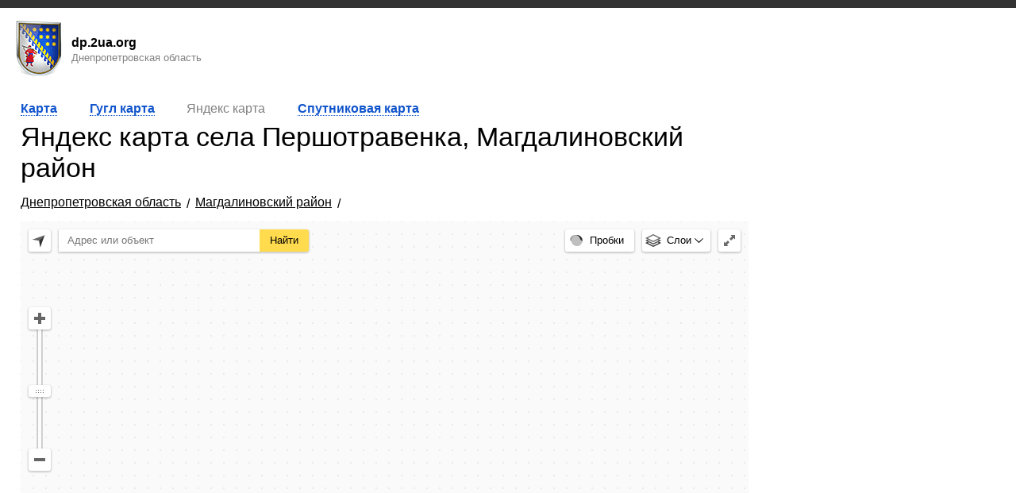

--- FILE ---
content_type: text/html; charset=UTF-8
request_url: https://dp.2ua.org/pershotravenka/karta/yandex/
body_size: 5007
content:
<!doctype html><html lang="ru"><head><meta http-equiv="Content-Type" content="text/html; charset=utf-8" /><title>Яндекс карта села Першотравенка, Магдалиновский район, Днепропетровская область</title><meta name="description" content="Яндекс карта села Першотравенка, Магдалиновский район, Днепропетровская область. Подробные карты на dp.2ua.org." /><meta name="keywords" content="Яндекс карта села Першотравенка, Магдалиновский район, Днепропетровская область" /><link rel="alternate" hreflang="ru" href="https://dp.2ua.org/pershotravenka/karta/yandex/" /><meta name="robots" content="INDEX,FOLLOW" /> <style>html,body{height:100%;background:#FFF;font-family:Arial,sans-serif,Verdana}html{margin:0;padding:0}body{margin:0;padding:0}H1,H2,H3{font-weight:400}H1{padding-top:0;margin-top:0;font-size:250%}p{margin:0;padding:0}a{color:#15c}a:hover{text-decoration:none}</style> <meta name="robots" content="INDEX,FOLLOW" /> <meta name=viewport content="width=device-width, initial-scale=1">

<script async src="https://pagead2.googlesyndication.com/pagead/js/adsbygoogle.js?client=ca-pub-0623699078523716" crossorigin="anonymous"></script>






</head><body><div class="panel" align="right" style="padding-right:15px;"></div><div class="wrapper"><style>.panel{background:#333;padding:5px;margin-bottom:15px}.panel_link{margin-left:10px;color:#FFF;letter-spacing:1px}</style><style>.logo_top{height:73px;background:url(https://dp.2ua.org/design/logo_small.png);background-repeat:no-repeat;float:left;margin-bottom:15px;color:#000;margin-left:15px}.url{margin-top:20px;margin-left:75px}.searchBox{float:left;margin-left:40px;margin-top:18px;width:100%;max-width:550px;margin-right:20px;}.searchBoxToggle{display:none;float:right;background-image:url(https://dp.2ua.org/skin/search-icon.png);background-repeat:no-repeat;background-size:cover;width:40px;height:40px;margin-right:20px;margin-top:15px;cursor:pointer}@media (max-width:840px){.searchBox{display:none;clear:left;margin-left:28px;margin-top:0;margin-bottom:20px}.searchBox.active,.searchBoxToggle{display:block}}</style><a href="https://dp.2ua.org/" style="clear:both;"> <div class="logo_top"> <p class="url"> <b>dp.2ua.org</b> <br /><small style="color:#828282;">Днепропетровская область</small> </p> </div></a><div style="clear:both;"></div><style>h2 {font-size: 130%;}.wrapper{max-width: 1400px;margin-left: auto;margin-right: auto;}#contholder{float:left;width:100%}#centercont{margin:0 25% 0 1px}#leftcont{float:left;width:1px;margin-left:-100%}#rightcont{float:left;width:23%;margin-left:-23%}@media (max-width:840px){#rightcont{float:none;width:100%;margin-left:0;clear:both}#centercont{margin-right:0}}@media (max-width:600px){#centercont,#leftcont{margin-left:0}#leftcont{float:none;width:100%;clear:both}}#maincontainer{margin-right:15px;margin-left:15px}</style><div id="maincontainer"> <div id="contholder"> <div id="centercont"> <div style="padding-right:10px;padding-left:10px;"> 



<div class="a600_less" style="padding-bottom:10px;">

<ins class="adsbygoogle"
     style="display:block"
     data-ad-client="ca-pub-0623699078523716"
     data-ad-slot="2285231848"
     data-ad-format="auto"
     data-full-width-responsive="true"></ins>
<script>
     (adsbygoogle = window.adsbygoogle || []).push({});
</script>
                </div> <style>.css_class_map_city_data_subHeader{color:#67a050;font-weight:400;padding-top:7px;padding-bottom:7px}.css_class_map_city_data_lagend{color:grey;padding-left:25px;font-size:80%;margin-top:5px}.css_class_map_city_data_val{padding-left:25px}.css_class_map_city_data_gerb{float:left;margin-right:15px}.css_class_map_330{font-size:180%}#css_class_menu1 li{margin-right:25px;font-size:125%;margin-top:5px;padding-bottom:5px}#css_class_menu1 li a{font-size:80%}.css_class_menu li{display:inline;margin-right:4%;color:grey}#css_class_menu1 li a{text-decoration:none;border-bottom:1px dotted #15c}#css_class_menu1 li a:hover{text-decoration:none;border-bottom:1px dotted #fff}.capf:first-letter{text-transform:uppercase}.pb15{padding:30px}#css_class_menu2 li{margin-bottom:10px}.inline{display:inline-block;margin-right:15px;margin-bottom:15px}h1{margin-bottom:0}.tm,.gm{display:inline-block;margin-right:15px;margin-left:15px}.tm{margin-top:15px;padding:5px;padding-left:10px;padding-right:10px}.tm a{color:#15c;font-weight:700}.gm{width:55px;height:55px}.gm1{background:url(https://dp.2ua.org/skin/google_maps_hybrid_icon.png) #e6e2d9}.gm2{background:url(https://dp.2ua.org/skin/google_maps_roadmap_icon.png) #e6e2d9}.gm3{background:url(https://dp.2ua.org/skin/google_maps_satellite_icon.png) #e6e2d9}.gm4{background:url(https://dp.2ua.org/skin/google_maps_terrain_icon.png) #e6e2d9}@media(max-width:1500px){.css_class_map_330{font-size:180%}}@media(max-width:1200px){.css_class_map_330{font-size:170%}}@media(max-width:800px){.dtm{display:none}.css_class_map_330{font-size:170%}}@media(min-width:800px){.mtm{display:none}}@media(max-width:840px){.hg{padding-top:25px}}@media(max-width:450px){h2{font-size:110%}.css_class_map_330{font-size:125%}.gm{margin-right:8px;margin-left:8px}}@media(max-width:380px){.gm{margin-right:3px;margin-left:3px}}@media(max-width:340px){.gm{margin-right:0;margin-left:0}}@media(max-width:430px){.tm{margin-right:0;margin-left:0;padding-left:5px;padding-right:5px}}.dtm li{margin-bottom:7px;display:inline-block}.dtm ul{box-sizing:border-box;width:100%;margin:0;padding:15px 0;padding-bottom:0}.hd_sc{margin-bottom:15px;font-size:34px}@media(max-width:769px){.hd_sc{font-size:24px}}</style> <style>#gmap,#ymap{height:550px}@media(max-width:499px){#gmap,#ymap{height:450px}}@media(max-width:620px){.a600_more {display:none;}}@media(min-width:620px){.a600_less {display:none;}}</style> <div class="mtm"> <style>.tm a{border-bottom:1px dotted #15c;text-decoration:none}</style> <span class="tm">  <a href="https://dp.2ua.org/pershotravenka/karta/">  Карта  </a>  </span> <span class="tm">  <a href="https://dp.2ua.org/pershotravenka/karta/google/" class="css_class_menu1_item">  Google  </a>  </span> <span class="tm">  Yandex  </span> <span class="tm">  <a href="https://dp.2ua.org/pershotravenka/karta/sat/" class="css_class_menu1_item">  <span class="a600_more">Спутниковая карта</span> <span class="a600_less">Спутник</span>  </a>  </span> </div> <div class="dtm"> <ul class="css_class_menu tm"> <li> <span class="css_class_menu_item">  <a href="https://dp.2ua.org/pershotravenka/karta/" class="css_class_menu1_item">  Карта  </a>  </span> </li> <li> <span class="css_class_menu_item">  <a href="https://dp.2ua.org/pershotravenka/karta/google/" class="css_class_menu1_item">  Гугл карта  </a>  </span> </li> <li> <span id="css_class_menu_item_1" class="css_class_menu_item">  Яндекс карта  </span> </li> <li> <span id="css_class_menu_item_2" class="css_class_menu_item">  <a href="https://dp.2ua.org/pershotravenka/karta/sat/" class="css_class_menu1_item">  Спутниковая карта  </a>  </span> </li> </ul> </div>     <h1 class="hd_sc">Яндекс карта села Першотравенка, Магдалиновский район</h1>    <style>.m_bc{margin-bottom:15px}.m_bc_itm{display:inline-block}.m_bc_itm:after{display:inline-block;content:'/';margin:0 7px;position:relative;top:2px}.m_bc_itm a{color:black}</style> <div class="m_bc"><div class="m_bc_itm"><a href="https://dp.2ua.org/karta/yandex/">Днепропетровская область</a></div><div class="m_bc_itm"><a href="https://dp.2ua.org/898480/yandex/">Магдалиновский район</a></div></div>    <div id="css_id_yandexMapHolder"> <div id="ymap" style="width:100%;"></div></div><script type='text/javascript'>var menu1=['Яндекс и Гугл карты одновременно','Гугл карта села','<font style="color:#ff0000;">Y</font><font style="color:#000000;">andex</font> карта села']; function func_menu1(n){for (i=0;i < 3;i++){if(i==n){document.getElementById('css_class_menu_item_'+i).innerHTML=menu1[i];if(i==0){document.getElementById('css_id_googleMapHolder').style.display="block";document.getElementById('css_id_yandexMapHolder').style.display="block"}else if(i==1){document.getElementById('css_id_googleMapHolder').style.display="block";document.getElementById('css_id_yandexMapHolder').style.display="none"}else if(i==2){document.getElementById('css_id_googleMapHolder').style.display="none";document.getElementById('css_id_yandexMapHolder').style.display="block"}}else{document.getElementById('css_class_menu_item_'+i).innerHTML='<a href="javascript:func_menu1('+i+');" id="css_class_menu_item_link_'+i+'" class="css_class_menu1_item">'+menu1[i]+'</a>'}}} </script> <script type='text/javascript'> function get_ymap(){ var myMap; ymaps.ready(function (){ myMap=new ymaps.Map('ymap',{zoom:11,center:[48.7902725,34.8073725]},{searchControlProvider:'yandex#search'});  }); }function loadYmap(){var script=document.createElement('script');script.type='text/javascript';script.src='https://dp.2ua.org/skin/yandex_maps.js' + '';document.body.appendChild(script)} function page_load(){if (typeof add=='function'){add()}}window.onload=page_load;</script><script type='text/javascript'> function google_terr(){loadGmap_ter()}</script><script type='text/javascript'>var gmt=['-','HYBRID','ROADMAP','SATELLITE','TERRAIN']; function sr2(x){var arq=new XMLHttpRequest(); arq.open("POST",'https://dp.2ua.org/skin/api.php',true); arq.setRequestHeader('Content-Type','application/x-www-form-urlencoded'); arq.onreadystatechange=function(){if (arq.readyState==4 && arq.status==200){var respond=arq.responseText;if(respond==1){document.getElementById("messinfo").innerHTML='<p style="color:green;padding-bottom:15px;">Информация о проблеме успешно отправлена модератору</p>'}else{document.getElementById("messinfo").innerHTML='<font style="color:red;padding-bottom:15px;">Не удалось отправить информацию о проблеме модератору, инженеры уже знают об этой проблеме</font>'}}};arq.send(x)}function sendf(x){valid=true;var params='';if (x=="1"){params=params+'&trabl=another one'}if (x=="2"){params=params+'&trabl=center'}if (x=="3"){params=params+'&trabl=bounds'}if(valid==true){params=params+'&code=trabl&url=https://dp.2ua.org/pershotravenka/karta/yandex';sr2(params)}} </script>   <div style="padding-top:15px;">



<ins class="adsbygoogle"
     style="display:block"
     data-ad-client="ca-pub-0623699078523716"
     data-ad-slot="6318907860"
     data-ad-format="auto"
     data-full-width-responsive="true"></ins>
<script>
     (adsbygoogle = window.adsbygoogle || []).push({});
</script>

    

                
                </div>
                 <style>.hg a{font-size:95%;display:inline-block;float:left;margin-bottom:5px;clear:left}</style>  <p class="hg" style="margin: 15px 0;">Карты села Першотравенка </p> <p class="hg">  <a href="https://dp.2ua.org/pershotravenka/karta/sat/"> Спутниковая карта села Першотравенка </a>    <a href="https://dp.2ua.org/pershotravenka/karta/google/"> Гугл карта села Першотравенка </a>   <a href="https://dp.2ua.org/pershotravenka/karta/"> Карта села Першотравенка с улицами и домами </a>  </p> <div style="clear:both;"></div>   <p class="hg" style="margin: 15px 0;">Яндекс карты сел - Днепропетровская область</p> <p class="hg"> <a href="https://dp.2ua.org/mikhailovka/karta/yandex/">Михайловка</a><a href="https://dp.2ua.org/saksagan/karta/yandex/">Саксагань</a><a href="https://dp.2ua.org/ulyanovka/karta/yandex/">Ульяновка</a><a href="https://dp.2ua.org/verkhnekamenistaya/karta/yandex/">Верхнекаменистая</a><a href="https://dp.2ua.org/babaikovka/karta/yandex/">Бабайковка</a><a href="https://dp.2ua.org/balovka/karta/yandex/">Баловка</a><a href="https://dp.2ua.org/sergeevka_sofievskii/karta/yandex/">Сергеевка</a> </p> <div style="clear:both;"></div>       <style>@media(max-width:900px){.hg{font-size:125%}}</style>
 

 
</div></div></div> <div id="leftcont"></div> <div id="rightcont"><style>.hg{font-size:125%}@media(max-width:800px){.hg{padding-top:15px}}@media(max-width:450px){.css_class_map_330{font-size:125%}}@media(max-width:840px){.rcbbd{display:none;}}@media(min-width:840px){.rcbbm{display:none;}}</style> 
 	<div class="rcbbd">

     <script async src="//pagead2.googlesyndication.com/pagead/js/adsbygoogle.js"></script><ins class="adsbygoogle" style="display:inline-block;width:300px;height:600px" data-ad-client="ca-pub-0623699078523716" data-ad-slot="5151369084"></ins><script>(adsbygoogle=window.adsbygoogle||[]).push({})</script> 

<ins class="adsbygoogle"
style="display:block"
data-ad-client="ca-pub-0623699078523716"
data-ad-slot="6318907860"
data-ad-format="auto"
data-full-width-responsive="true"></ins>
<script>
(adsbygoogle = window.adsbygoogle || []).push({});
</script>
        

 		
 	</div>
 	<div class="rcbbm">
     





    
 		
 	</div>
 	
                     <h2 style="margin-bottom:0px;" class="capf hg">Першотравенка, село</h2><div style="clear:both;margin-bottom:15px;"></div><i style="color:grey;">Адрес: село Першотравенка, Магдалиновский район, Днепропетровская область, Украина</i>  <p class="css_class_map_city_data_subHeader">Координаты села Першотравенка для смартфона или навигатора (GPS/GLONAS)</p> <p class="css_class_map_city_data_lagend">Широта (latitude)</p> <p class="css_class_map_city_data_val">48.7902725</p> <p class="css_class_map_city_data_lagend">Долгота (longitude)</p> <p class="css_class_map_city_data_val" id="css_id_lon">34.8073725</p>  <p class="css_class_map_city_data_subHeader">Протяженность границ села Першотравенка</p> <p class="css_class_map_city_data_lagend">с севера на юг</p> <p class="css_class_map_city_data_val">5 км 19 м</p> <p class="css_class_map_city_data_lagend">с севера на юг</p> <p class="css_class_map_city_data_val">7 км 711 м</p>   <p class="css_class_map_city_data_subHeader">Географические координаты</p> <p class="css_class_map_city_data_lagend">Широта</p> <p class="css_class_map_city_data_val">48&deg;47&prime;25&Prime;&nbsp;с. ш.</p> <p class="css_class_map_city_data_lagend">Долгота</p> <p class="css_class_map_city_data_val" id="css_id_lon_g">34&deg;48&prime;27&Prime;&nbsp;в. д.</p>  <h3 style="color:#8d8d8d">Хьюстон, у нас проблема?</h3><style>.trouble{color:#8d8d8d}</style><p><a class="trouble" onclick="sendf(1)" href="javascript:void(0);"><small>Отображается карта не соответствующего населенного пункта</small></a></p><p style="margin-top:10px;"><a class="trouble" onclick="sendf(2)" href="javascript:void(0);"><small>Карта расположена не по центру населенного пункта</a></small></p><p style="margin-top:10px;"><a class="trouble" onclick="sendf(3)" href="javascript:void(0);"><small>Границы населенного пункта выходят за пределы окна карты</a></small></p><div style="margin-top:10px;color:#8d8d8d;"><small>* Спасибо за секунду Вашего времени</small>

</div><div id="messinfo" style="margin-top:10px;"></div>  <h3 style="color:#307e94;font-size:100%;font-weight:normal;">Яндекс карты ближайших к селу Першотравенка населенных пунктов</h3> <p style="padding-top:15px;padding-bottom:0px;font-size:120%;">Нововасилевка ... 5 км 669 м</p><p style="padding-bottom:15px;"><a href="https://dp.2ua.org/novovasilevka/karta/yandex/" style="font-size:85%;">Яндекс карта  села Нововасилевка</a></p><a href="https://dp.2ua.org/novovasilevka/karta/yandex/" title="Яндекс карта  села Нововасилевка"><img alt="Яндекс карта  села Нововасилевка" src="http://img.dp.2ua.org/0/1_6701.jpg" /></a><p style="padding-top:15px;padding-bottom:0px;font-size:120%;">Чаплинка ... 6 км 964 м</p><p style="padding-bottom:15px;"><a href="https://dp.2ua.org/chaplinka/karta/yandex/" style="font-size:85%;">Яндекс карта  села Чаплинка</a></p><a href="https://dp.2ua.org/chaplinka/karta/yandex/" title="Яндекс карта  села Чаплинка"><img alt="Яндекс карта  села Чаплинка" src="http://img.dp.2ua.org/0/1_6926.jpg" /></a><p style="padding-top:15px;padding-bottom:0px;font-size:120%;">Приют ... 7 км 678 м</p><p style="padding-bottom:15px;"><a href="https://dp.2ua.org/priyut/karta/yandex/" style="font-size:85%;">Яндекс карта  села Приют</a></p><a href="https://dp.2ua.org/priyut/karta/yandex/" title="Яндекс карта  села Приют"><img alt="Яндекс карта  села Приют" src="http://img.dp.2ua.org/0/1_6697.jpg" /></a></div><div style="clear:both;"></div></div><style>.line{margin-top:15px;border-top:#CCC solid 3px;margin-left:15px;margin-right:15px;height:4px;border-bottom:#CCC solid 1px}</style><div class="line"></div><p style="margin:15px;color:#000"> <a href="https://dp.2ua.org/" style="color:#000;margin-right:10px;">dp.2ua.org</a> <a href="https://dp.2ua.org/contacts/" style="color:#000">Обратная связь</a> </p><p style="margin:15px;">&copy; 2026,  Все права защищены.</p><script>if(typeof loadGmap=='function'){loadGmap()};if(typeof loadYmap=='function'){loadYmap()}</script></div>
 
 <style>
    #centercont {
        padding-bottom:45px;
    }
    </style>


  </body></html>


--- FILE ---
content_type: text/html; charset=utf-8
request_url: https://www.google.com/recaptcha/api2/aframe
body_size: 266
content:
<!DOCTYPE HTML><html><head><meta http-equiv="content-type" content="text/html; charset=UTF-8"></head><body><script nonce="dbOOlPhQVahQNvtLlMTyfg">/** Anti-fraud and anti-abuse applications only. See google.com/recaptcha */ try{var clients={'sodar':'https://pagead2.googlesyndication.com/pagead/sodar?'};window.addEventListener("message",function(a){try{if(a.source===window.parent){var b=JSON.parse(a.data);var c=clients[b['id']];if(c){var d=document.createElement('img');d.src=c+b['params']+'&rc='+(localStorage.getItem("rc::a")?sessionStorage.getItem("rc::b"):"");window.document.body.appendChild(d);sessionStorage.setItem("rc::e",parseInt(sessionStorage.getItem("rc::e")||0)+1);localStorage.setItem("rc::h",'1768992265341');}}}catch(b){}});window.parent.postMessage("_grecaptcha_ready", "*");}catch(b){}</script></body></html>